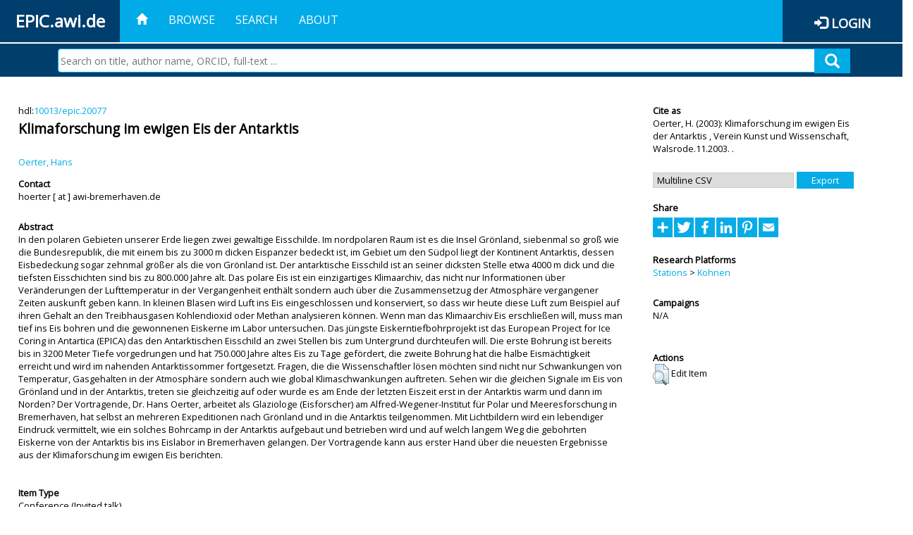

--- FILE ---
content_type: text/html; charset=utf-8
request_url: https://epic.awi.de/id/eprint/9574/
body_size: 40845
content:
<!DOCTYPE html PUBLIC "-//W3C//DTD XHTML 1.0 Transitional//EN" "http://www.w3.org/TR/xhtml1/DTD/xhtml1-transitional.dtd">
<html xmlns="http://www.w3.org/1999/xhtml">
<head>
	<title>  Klimaforschung im ewigen Eis der Antarktis  | EPIC</title>
	
        <meta http-equiv="X-UA-Compatible" content="IE=edge" />
        <meta charset="UTF-8" />

        <!-- jquery -->
        <script type="text/javascript" src="/javascript/jquery-2.2.0.min.js">// <!-- No script --></script>
        <script type="text/javascript" src="/javascript/jquery-ui.js">// <!-- No script --></script>
        <link rel="stylesheet" href="/style/jquery-ui.min.css" />
        <script type="text/javascript" src="/javascript/jquery.history.js">// <!-- No script --></script>

        <!-- bootstrap -->
        <link rel="stylesheet" href="/style/bootstrap.min.css" />
        <script type="text/javascript" src="/javascript/bootstrap.min.js">// <!-- No script --></script>

        <!-- colorpicker -->
        <link rel="stylesheet" href="/style/bootstrap-colorpicker.css" />
        <script type="text/javascript" src="/javascript/bootstrap-colorpicker.js">// <!-- No script --></script>

        <!-- typeahead -->
        <script type="text/javascript" src="/javascript/bootstrap3-typeahead.js">// <!-- No script --></script>

        <!-- fonts -->
        <link rel="stylesheet" href="https://fonts.googleapis.com/css?family=Open+Sans" />
        <link rel="stylesheet" href="https://fonts.googleapis.com/icon?family=Material+Icons" />
        <link rel="stylesheet" href="/style/font-awesome.min.css" />

        <!-- utils -->
        <script type="text/javascript" src="/javascript/js.cookie.js">// <!-- No script --></script>

        <!-- our stuff -->
        <script type="text/javascript" src="/javascript/jquery.busy.js">// <!-- No script --></script>
        <script type="text/javascript" src="/javascript/jquery.tooltip.js">// <!-- No script --></script>
        <script type="text/javascript" src="/javascript/jquery.share.js">// <!-- No script --></script>


        <link rel="stylesheet" href="/style/main.css" />
        <link rel="stylesheet" href="/style/awi-nav.css" />

        <!-- default metadata -->
        <meta name="title" content="ePic" />
        <meta name="keywords" content="institutional repository research archive oaister AWI polar marine Alfred Wegener Institute Helmholtz Centre" />
        <meta name="description" content="ePIC (electronic Publication Information Center) is the official repository for publications and presentations of Alfred Wegener Institute for Polar and Marine Research (AWI)" />

	<script type="application/ld+json">
        {
                "@context": "http://schema.org",
                "@type": ["WebSite", "Organization", "DataCatalog"],
                "url": "https://epic.awi.de/",
                "name": "AWI",
                "disambiguatingDescription": "Official repository for publications and presentations of Alfred Wegener Institute (AWI) Helmholtz Centre for Polar and Marine Research",
                "logo": "https://epic.awi.de/images/logos/awi_logo_text_w.png",
                "inLanguage": "en",
                "potentialAction": {
                        "@type": "SearchAction",
			"target": "https://epic.awi.de/cgi/facet/simple2?q={search_term_string}",
                        "query-input": "required name=search_term_string"
                }
        }
        </script>

	<meta name="eprints.eprintid" content="9574" />
<meta name="eprints.rev_number" content="3" />
<meta name="eprints.eprint_status" content="archive" />
<meta name="eprints.userid" content="118" />
<meta name="eprints.dir" content="disk0/00/00/95/74" />
<meta name="eprints.datestamp" content="2012-07-18 16:13:38" />
<meta name="eprints.lastmod" content="2019-07-17 15:49:15" />
<meta name="eprints.status_changed" content="2011-09-28 14:31:52" />
<meta name="eprints.type" content="conference_item" />
<meta name="eprints.metadata_visibility" content="show" />
<meta name="eprints.creators_name" content="Oerter, Hans" />
<meta name="eprints.creators_id" content="Hans.Oerter@awi.de" />
<meta name="eprints.creators_ldapid" content="hoerter" />
<meta name="eprints.title" content="Klimaforschung im ewigen Eis der Antarktis" />
<meta name="eprints.ispublished" content="pub" />
<meta name="eprints.divisions" content="awi-2005-0102" />
<meta name="eprints.divisions" content="awi-2005-0101" />
<meta name="eprints.abstract" content="In den polaren Gebieten unserer Erde liegen zwei gewaltige Eisschilde. Im nordpolaren Raum ist es die Insel Grönland, siebenmal so groß wie die Bundesrepublik, die mit einem bis zu 3000 m dicken Eispanzer bedeckt ist, im Gebiet um den Südpol liegt der Kontinent Antarktis, dessen Eisbedeckung sogar zehnmal größer als die von Grönland ist. Der antarktische Eisschild ist an seiner dicksten Stelle etwa 4000 m dick und die tiefsten Eisschichten sind bis zu 800.000 Jahre alt. Das polare Eis ist ein einzigartiges Klimaarchiv, das nicht nur Informationen über Veränderungen der Lufttemperatur in der Vergangenheit enthält sondern auch über die Zusammensetzug der Atmosphäre vergangener Zeiten auskunft geben kann. In kleinen Blasen wird Luft ins Eis eingeschlossen und konserviert, so dass wir heute diese Luft zum Beispiel auf ihren Gehalt an den Treibhausgasen Kohlendioxid oder Methan analysieren können. Wenn man das Klimaarchiv Eis erschließen will, muss man tief ins Eis bohren und die gewonnenen Eiskerne im Labor untersuchen. Das jüngste Eiskerntiefbohrprojekt ist das European Project for Ice Coring in Antartica (EPICA) das den Antarktischen Eisschild an zwei Stellen bis zum Untergrund durchteufen will. Die erste Bohrung ist bereits bis in 3200 Meter Tiefe vorgedrungen und hat 750.000 Jahre altes Eis zu Tage gefördert, die zweite Bohrung hat die halbe Eismächtigkeit erreicht und wird im nahenden Antarktissommer fortgesetzt. Fragen, die die Wissenschaftler lösen möchten sind nicht nur Schwankungen von Temperatur, Gasgehalten in der Atmosphäre sondern auch wie global Klimaschwankungen auftreten. Sehen wir die gleichen Signale im Eis von Grönland und in der Antarktis, treten sie gleichzeitig auf oder wurde es am Ende der letzten Eiszeit erst in der Antarktis warm und dann im Norden? Der Vortragende, Dr. Hans Oerter, arbeitet als Glaziologe (Eisforscher) am Alfred-Wegener-Institut für Polar und Meeresforschung in Bremerhaven, hat selbst an mehreren Expeditionen nach Grönland und in die Antarktis teilgenommen. Mit Lichtbildern wird ein lebendiger Eindruck vermittelt, wie ein solches Bohrcamp in der Antarktis aufgebaut und betrieben wird und auf welch langem Weg die gebohrten Eiskerne von der Antarktis bis ins Eislabor in Bremerhaven gelangen. Der Vortragende kann aus erster Hand über die neuesten Ergebnisse aus der Klimaforschung im ewigen Eis berichten." />
<meta name="eprints.date" content="2003" />
<meta name="eprints.awi_allPrograms" content="programs_NA" />
<meta name="eprints.awi_campaign" content="campaigns_NA" />
<meta name="eprints.awi_item_uri" content="10013/epic.20077" />
<meta name="eprints.awi_peerReviewed" content="notRev" />
<meta name="eprints.awi_platform" content="kohnen" />
<meta name="eprints.awi_pubawi" content="TRUE" />
<meta name="eprints.awi_puid" content="20077" />
<meta name="eprints.contact_email" content="hoerter@awi-bremerhaven.de" />
<meta name="eprints.full_text_status" content="none" />
<meta name="eprints.pres_type" content="invited_talk" />
<meta name="eprints.volume" content="20" />
<meta name="eprints.event_title" content="Verein Kunst und Wissenschaft, Walsrode.11.2003." />
<meta name="eprints.fp7_type" content="info:eu-repo/semantics/conferenceObject" />
<meta name="eprints.citation" content="     Conference  -Invited talk     Oerter, H.    (2003)   Klimaforschung im ewigen Eis der Antarktis   ,       Verein Kunst und Wissenschaft, Walsrode.11.2003.   .      hdl:10013/epic.20077 &lt;http://hdl.handle.net/10013/epic.20077&gt;  " />
<link rel="schema.DC" href="http://purl.org/DC/elements/1.0/" />
<meta name="DC.title" content="Klimaforschung im ewigen Eis der Antarktis" />
<meta name="DC.creator" content="Oerter, Hans" />
<meta name="DC.description" content="In den polaren Gebieten unserer Erde liegen zwei gewaltige Eisschilde. Im nordpolaren Raum ist es die Insel Grönland, siebenmal so groß wie die Bundesrepublik, die mit einem bis zu 3000 m dicken Eispanzer bedeckt ist, im Gebiet um den Südpol liegt der Kontinent Antarktis, dessen Eisbedeckung sogar zehnmal größer als die von Grönland ist. Der antarktische Eisschild ist an seiner dicksten Stelle etwa 4000 m dick und die tiefsten Eisschichten sind bis zu 800.000 Jahre alt. Das polare Eis ist ein einzigartiges Klimaarchiv, das nicht nur Informationen über Veränderungen der Lufttemperatur in der Vergangenheit enthält sondern auch über die Zusammensetzug der Atmosphäre vergangener Zeiten auskunft geben kann. In kleinen Blasen wird Luft ins Eis eingeschlossen und konserviert, so dass wir heute diese Luft zum Beispiel auf ihren Gehalt an den Treibhausgasen Kohlendioxid oder Methan analysieren können. Wenn man das Klimaarchiv Eis erschließen will, muss man tief ins Eis bohren und die gewonnenen Eiskerne im Labor untersuchen. Das jüngste Eiskerntiefbohrprojekt ist das European Project for Ice Coring in Antartica (EPICA) das den Antarktischen Eisschild an zwei Stellen bis zum Untergrund durchteufen will. Die erste Bohrung ist bereits bis in 3200 Meter Tiefe vorgedrungen und hat 750.000 Jahre altes Eis zu Tage gefördert, die zweite Bohrung hat die halbe Eismächtigkeit erreicht und wird im nahenden Antarktissommer fortgesetzt. Fragen, die die Wissenschaftler lösen möchten sind nicht nur Schwankungen von Temperatur, Gasgehalten in der Atmosphäre sondern auch wie global Klimaschwankungen auftreten. Sehen wir die gleichen Signale im Eis von Grönland und in der Antarktis, treten sie gleichzeitig auf oder wurde es am Ende der letzten Eiszeit erst in der Antarktis warm und dann im Norden? Der Vortragende, Dr. Hans Oerter, arbeitet als Glaziologe (Eisforscher) am Alfred-Wegener-Institut für Polar und Meeresforschung in Bremerhaven, hat selbst an mehreren Expeditionen nach Grönland und in die Antarktis teilgenommen. Mit Lichtbildern wird ein lebendiger Eindruck vermittelt, wie ein solches Bohrcamp in der Antarktis aufgebaut und betrieben wird und auf welch langem Weg die gebohrten Eiskerne von der Antarktis bis ins Eislabor in Bremerhaven gelangen. Der Vortragende kann aus erster Hand über die neuesten Ergebnisse aus der Klimaforschung im ewigen Eis berichten." />
<meta name="DC.date" content="2003" />
<meta name="DC.type" content="Conference" />
<meta name="DC.type" content="notRev" />
<meta name="DC.identifier" content="   Oerter, H.    (2003)   Klimaforschung im ewigen Eis der Antarktis  ,       Verein Kunst und Wissenschaft, Walsrode.11.2003.   .      hdl:10013/epic.20077  " />
<meta name="DC.relation" content="https://epic.awi.de/id/eprint/9574/" />
<meta name="DC.relation" content="https://hdl.handle.net/10013/epic.20077" />
<meta name="DC.source" content="EPIC3Verein Kunst und Wissenschaft, Walsrode.11.2003., 20" />
<!-- Highwire Press meta tags -->
<meta name="citation_title" content="Klimaforschung im ewigen Eis der Antarktis" />
<meta name="citation_author" content="Oerter, Hans" />
<meta name="citation_publication_date" content="2003" />
<meta name="citation_online_date" content="2012/07/18" />
<meta name="citation_conference_title" content="Verein Kunst und Wissenschaft, Walsrode.11.2003." />
<meta name="citation_volume" content="20" />
<meta name="citation_abstract" content="In den polaren Gebieten unserer Erde liegen zwei gewaltige Eisschilde. Im nordpolaren Raum ist es die Insel Grönland, siebenmal so groß wie die Bundesrepublik, die mit einem bis zu 3000 m dicken Eispanzer bedeckt ist, im Gebiet um den Südpol liegt der Kontinent Antarktis, dessen Eisbedeckung sogar zehnmal größer als die von Grönland ist. Der antarktische Eisschild ist an seiner dicksten Stelle etwa 4000 m dick und die tiefsten Eisschichten sind bis zu 800.000 Jahre alt. Das polare Eis ist ein einzigartiges Klimaarchiv, das nicht nur Informationen über Veränderungen der Lufttemperatur in der Vergangenheit enthält sondern auch über die Zusammensetzug der Atmosphäre vergangener Zeiten auskunft geben kann. In kleinen Blasen wird Luft ins Eis eingeschlossen und konserviert, so dass wir heute diese Luft zum Beispiel auf ihren Gehalt an den Treibhausgasen Kohlendioxid oder Methan analysieren können. Wenn man das Klimaarchiv Eis erschließen will, muss man tief ins Eis bohren und die gewonnenen Eiskerne im Labor untersuchen. Das jüngste Eiskerntiefbohrprojekt ist das European Project for Ice Coring in Antartica (EPICA) das den Antarktischen Eisschild an zwei Stellen bis zum Untergrund durchteufen will. Die erste Bohrung ist bereits bis in 3200 Meter Tiefe vorgedrungen und hat 750.000 Jahre altes Eis zu Tage gefördert, die zweite Bohrung hat die halbe Eismächtigkeit erreicht und wird im nahenden Antarktissommer fortgesetzt. Fragen, die die Wissenschaftler lösen möchten sind nicht nur Schwankungen von Temperatur, Gasgehalten in der Atmosphäre sondern auch wie global Klimaschwankungen auftreten. Sehen wir die gleichen Signale im Eis von Grönland und in der Antarktis, treten sie gleichzeitig auf oder wurde es am Ende der letzten Eiszeit erst in der Antarktis warm und dann im Norden? Der Vortragende, Dr. Hans Oerter, arbeitet als Glaziologe (Eisforscher) am Alfred-Wegener-Institut für Polar und Meeresforschung in Bremerhaven, hat selbst an mehreren Expeditionen nach Grönland und in die Antarktis teilgenommen. Mit Lichtbildern wird ein lebendiger Eindruck vermittelt, wie ein solches Bohrcamp in der Antarktis aufgebaut und betrieben wird und auf welch langem Weg die gebohrten Eiskerne von der Antarktis bis ins Eislabor in Bremerhaven gelangen. Der Vortragende kann aus erster Hand über die neuesten Ergebnisse aus der Klimaforschung im ewigen Eis berichten." />
<!-- PRISM meta tags -->
<link rel="schema.prism" href="https://www.w3.org/submissions/2020/SUBM-prism-20200910/" />
<meta name="prism.publicationDate" content="2003" />
<meta name="prism.dateReceived" content="2012-07-18T16:13:38" />
<meta name="prism.modificationDate" content="2019-07-17T15:49:15" />
<meta name="prism.volume" content="20" />
<meta name="prism.event" content="Verein Kunst und Wissenschaft, Walsrode.11.2003." />
<link rel="alternate" href="https://epic.awi.de/cgi/export/eprint/9574/CSV/epic-eprint-9574.csv" type="text/csv; charset=utf-8" title="Multiline CSV" />
<link rel="alternate" href="https://epic.awi.de/cgi/export/eprint/9574/OPENAIRE/epic-eprint-9574.xml" type="application/xml; charset=utf-8" title="OPENAIRE" />
<link rel="alternate" href="https://epic.awi.de/cgi/export/eprint/9574/HTML/epic-eprint-9574.html" type="text/html; charset=utf-8" title="HTML Citation" />
<link rel="alternate" href="https://epic.awi.de/cgi/export/eprint/9574/XML/epic-eprint-9574.xml" type="application/vnd.eprints.data+xml; charset=utf-8" title="EP3 XML" />
<link rel="alternate" href="https://epic.awi.de/cgi/export/eprint/9574/COinS/epic-eprint-9574.txt" type="text/plain; charset=utf-8" title="OpenURL ContextObject in Span" />
<link rel="alternate" href="https://epic.awi.de/cgi/export/eprint/9574/MODS/epic-eprint-9574.xml" type="text/xml; charset=utf-8" title="MODS" />
<link rel="alternate" href="https://epic.awi.de/cgi/export/eprint/9574/DC_Ext/epic-eprint-9574.txt" type="text/plain; charset=utf-8" title="Dublin Core" />
<link rel="alternate" href="https://epic.awi.de/cgi/export/eprint/9574/Text/epic-eprint-9574.txt" type="text/plain; charset=utf-8" title="ASCII Citation" />
<link rel="alternate" href="https://epic.awi.de/cgi/export/eprint/9574/RefWorks/epic-eprint-9574.ref" type="text/plain" title="RefWorks" />
<link rel="alternate" href="https://epic.awi.de/cgi/export/eprint/9574/Simple/epic-eprint-9574.txt" type="text/plain; charset=utf-8" title="Simple Metadata" />
<link rel="alternate" href="https://epic.awi.de/cgi/export/eprint/9574/AWIEndNote/epic-eprint-9574.enw" type="text/plain; charset=utf-8" title="EndNote" />
<link rel="alternate" href="https://epic.awi.de/cgi/export/eprint/9574/DIDL/epic-eprint-9574.xml" type="text/xml; charset=utf-8" title="MPEG-21 DIDL" />
<link rel="alternate" href="https://epic.awi.de/cgi/export/eprint/9574/BibTeX/epic-eprint-9574.bib" type="text/plain" title="BibTeX" />
<link rel="Top" href="https://epic.awi.de/" />
    <link rel="Sword" href="https://epic.awi.de/sword-app/servicedocument" />
    <link rel="SwordDeposit" href="https://epic.awi.de/id/contents" />
    <link rel="Search" type="text/html" href="https://epic.awi.de/cgi/search" />
    <link rel="Search" type="application/opensearchdescription+xml" href="https://epic.awi.de/cgi/opensearchdescription" title="EPIC" />
    <script type="text/javascript">
// <![CDATA[
var eprints_http_root = "https://epic.awi.de";
var eprints_http_cgiroot = "https://epic.awi.de/cgi";
var eprints_oai_archive_id = "epic.awi.de";
var eprints_logged_in = false;
var eprints_logged_in_userid = 0; 
var eprints_logged_in_username = ""; 
var eprints_logged_in_usertype = ""; 
// ]]></script>
    <style type="text/css">.ep_logged_in { display: none }</style>
    <link rel="stylesheet" type="text/css" href="/style/auto-3.4.3.css" />
    <script type="text/javascript" src="/javascript/auto-3.4.3.js">
//padder
</script>
    <!--[if lte IE 6]>
        <link rel="stylesheet" type="text/css" href="/style/ie6.css" />
   <![endif]-->
    <meta name="Generator" content="EPrints 3.4.3" />
    <meta http-equiv="Content-Type" content="text/html; charset=UTF-8" />
    <meta http-equiv="Content-Language" content="en" />
    
</head>
<body>
	<div id="header">
                
		<div id="smallheader">
			
                        <div id="headerleft">EPIC.awi.de</div>

                        <button type="button" class="navbar-toggle collapsed" data-toggle="collapse" data-target="#navbar" aria-expanded="false" aria-controls="navbar">
                                <span class="sr-only">Toggle navigation</span>
                                <span class="icon-bar"></span>
                                <span class="icon-bar"></span>
                                <span class="icon-bar"></span>
                        </button>
                        <div id="navbar" aria-expanded="true">
                                <ul class="nav navbar-nav navbar-right">
                                        <li><a id="homelink" href="https://epic.awi.de/"><span class="glyphicon glyphicon-home"> </span></a></li>
                                        <li>
                                                <a href="https://epic.awi.de/view/" target="_self" menu="ep_tm_menu_browse" title="Browse">Browse</a>
                                        </li>
                                        <li>
						<a href="https://epic.awi.de/cgi/facet/simple2" target="_self" menu="ep_tm_menu_search" title="Search">Search</a>
                                        </li>
                                        <li>
                                                <a href="https://epic.awi.de/information.html" target="_self" menu="ep_tm_menu_about" title="About">About</a>
                                        </li>
                                        <li>
                                                <a href="https://epic.awi.de/cgi/users/home" target="_self" menu="ep_tm_menu_login" title="Login">Login</a>
                                        </li>
                                </ul>
                        </div>
			
			<div id="searchbar-wrapper">
                                <div class="row no-margin">
                                        <div id="searchbar" class="col-md-8 col-md-pull-2 col-xs-12 pull-right">
                                                <form name="search" id="searchform" class="input-group" action="https://epic.awi.de/cgi/facet/simple2">
							<input type="text" name="q" placeholder="Search on title, author name, ORCID, full-text ..." id="query" />
							<button id="query-submit" type="submit" name="submit"><span class="query-icon"></span></button>
                                                </form>
                                        </div>
                                </div>
                        </div>

                </div>

                <div id="mainheader">
                        
			<div id="headerbar">
                                <ul class="nav">
                                        <li><a id="homelink" href="https://epic.awi.de/"><span class="glyphicon glyphicon-home"> </span></a></li>
                                        <li class="ep_top_menu_item">
                                                <a href="https://epic.awi.de/view/" target="_self" menu="ep_tm_menu_browse" title="Browse">Browse</a>
                                        </li>
                                        <li class="ep_top_menu_item">
						<a href="https://epic.awi.de/cgi/facet/simple2" target="_self" menu="ep_tm_menu_search" title="Search">Search</a>
                                        </li>
                                        <li class="ep_top_menu_item">
                                                <a href="https://epic.awi.de/information.html" target="_self" menu="ep_tm_menu_about" title="About">About</a>
                                        </li>
                                </ul>
                        </div>

                        
                        <div id="headerleft">EPIC.awi.de</div>

                        <div id="headerright">
                                <div class="ep_epic_login"><span class="glyphicon glyphicon-log-in"></span><a href="/cgi/users/home">Login</a></div>
                        </div>
                        
			<div id="searchbar-wrapper">
                                <div class="row no-margin">
                                        <div id="searchbar" class="col-md-8 col-md-pull-2 col-xs-12 pull-right">
                                                <form name="search" id="searchform" class="input-group" action="https://epic.awi.de/cgi/facet/simple2">
							<input type="text" name="q" placeholder="Search on title, author name, ORCID, full-text ..." id="query" />
							<button id="query-submit" type="submit" name="submit"><span class="query-icon"></span></button>
                                                </form>
                                        </div>
                                </div>
                        </div>

                        <div class="ep_admin_menu">
                                <ul class="ep_tm_key_tools" id="ep_tm_menu_tools" role="toolbar"></ul>
                        </div>
                </div>
        </div>
	
	<div id="main" class="content default">
		<div class="ep_summary_content"><div class="ep_summary_content_left"></div><div class="ep_summary_content_right"></div><div class="ep_summary_content_top"></div><div class="ep_summary_content_main">
  
  <div class="summary_page" style="display: flex;">
    
    <div class="summary_page_main">
      
      
        <div class="ep_summar_page_RightElem">hdl:<a href="https://hdl.handle.net/10013/epic.20077" target="_blank">10013/epic.20077</a></div>




      


      
      
      <h3 class="summary_title">
        Klimaforschung im ewigen Eis der Antarktis
      </h3>
      
        <br />
        <div class="ep_summar_page_RightElem">
          



  
	<span class="person"><a href="https://epic.awi.de/view/creators/Oerter=3AHans=3A=3A.html"><span class="person_name">Oerter, Hans</span></a></span>		
			


        </div>
      
      <div>
        <div style="float: left; text-align: left;">
          
            <div class="ep_summar_page_LeftElem" style="font-weight: bold; margin-top: 0.5em;">
              Contact
            </div>
            <div class="ep_summar_page_RightElem">
              hoerter [ at ] awi-bremerhaven.de
            </div>
          
        </div>
        
        
	<div style="float: right; text-align: right;">



          <!--if test="is_set(id_number)">
            <print expr="id_number" opts="value=EPrints::Plugin::AWIExtras::CustomRenderer::render_pangea_link"/>
          </if>
          <if test="is_set(awi_item_uri) and !is_set(id_number)">
            <print expr="awi_item_uri" opts="value=EPrints::Plugin::AWIExtras::CustomRenderer::render_pangea_link"/>
	  </if-->



        </div>
        
      </div>
      <div style="clear: both;"></div>
      <br />
      
      <div class="ep_summary_page_LeftElem" style="font-weight: bold;">
        Abstract
      </div>
      <div class="ep_summary_page_RightElem">
        
          <div class="ep_summar_page_elemRight">
            <p style="text-align: left; margin: 0em auto 0em auto">
              In den polaren Gebieten unserer Erde liegen zwei gewaltige Eisschilde. Im nordpolaren Raum ist es die Insel Grönland, siebenmal so groß wie die Bundesrepublik, die mit einem bis zu 3000 m dicken Eispanzer bedeckt ist, im Gebiet um den Südpol liegt der Kontinent Antarktis, dessen Eisbedeckung sogar zehnmal größer als die von Grönland ist. Der antarktische Eisschild ist an seiner dicksten Stelle etwa 4000 m dick und die tiefsten Eisschichten sind bis zu 800.000 Jahre alt. Das polare Eis ist ein einzigartiges Klimaarchiv, das nicht nur Informationen über Veränderungen der Lufttemperatur in der Vergangenheit enthält sondern auch über die Zusammensetzug der Atmosphäre vergangener Zeiten auskunft geben kann. In kleinen Blasen wird Luft ins Eis eingeschlossen und konserviert, so dass wir heute diese Luft zum Beispiel auf ihren Gehalt an den Treibhausgasen Kohlendioxid oder Methan analysieren können. Wenn man das Klimaarchiv Eis erschließen will, muss man tief ins Eis bohren und die gewonnenen Eiskerne im Labor untersuchen. Das jüngste Eiskerntiefbohrprojekt ist das European Project for Ice Coring in Antartica (EPICA) das den Antarktischen Eisschild an zwei Stellen bis zum Untergrund durchteufen will. Die erste Bohrung ist bereits bis in 3200 Meter Tiefe vorgedrungen und hat 750.000 Jahre altes Eis zu Tage gefördert, die zweite Bohrung hat die halbe Eismächtigkeit erreicht und wird im nahenden Antarktissommer fortgesetzt. Fragen, die die Wissenschaftler lösen möchten sind nicht nur Schwankungen von Temperatur, Gasgehalten in der Atmosphäre sondern auch wie global Klimaschwankungen auftreten. Sehen wir die gleichen Signale im Eis von Grönland und in der Antarktis, treten sie gleichzeitig auf oder wurde es am Ende der letzten Eiszeit erst in der Antarktis warm und dann im Norden? Der Vortragende, Dr. Hans Oerter, arbeitet als Glaziologe (Eisforscher) am Alfred-Wegener-Institut für Polar und Meeresforschung in Bremerhaven, hat selbst an mehreren Expeditionen nach Grönland und in die Antarktis teilgenommen. Mit Lichtbildern wird ein lebendiger Eindruck vermittelt, wie ein solches Bohrcamp in der Antarktis aufgebaut und betrieben wird und auf welch langem Weg die gebohrten Eiskerne von der Antarktis bis ins Eislabor in Bremerhaven gelangen. Der Vortragende kann aus erster Hand über die neuesten Ergebnisse aus der Klimaforschung im ewigen Eis berichten.
            </p>
          </div>
        
      </div>
      
      <br />
      <br />
      
      
        <div class="ep_summar_page_LeftElem">
          Item Type
        </div>
        <div class="ep_summar_page_RightElem">
          Conference
           (Invited talk)
          
          
        </div>
      
      
        <div class="ep_summar_page_LeftElem">
          Authors
        </div>
        <div class="ep_summar_page_RightElem">
          



  
	<span class="person"><a href="https://epic.awi.de/view/creators/Oerter=3AHans=3A=3A.html"><span class="person_name">Oerter, Hans</span></a></span>		
			


        </div>



      






      
        <div class="ep_summar_page_LeftElem">
          Divisions
        </div>
        <div class="ep_summar_page_RightElem">
          <a href="https://epic.awi.de/view/divisions/divisions/">AWI Organizations</a> &gt; <a href="https://epic.awi.de/view/divisions/awi-2005-01/">Geosciences</a> &gt; <a href="https://epic.awi.de/view/divisions/awi-2005-0102/">Glaciology</a><br /><a href="https://epic.awi.de/view/divisions/divisions/">AWI Organizations</a> &gt; <a href="https://epic.awi.de/view/divisions/awi-2005-01/">Geosciences</a> &gt; <a href="https://epic.awi.de/view/divisions/awi-2005-0101/">Geophysics</a>
        </div>
      
      
      
        <div class="ep_summar_page_LeftElem">
          Programs
        </div>
        <div class="ep_summar_page_RightElem">
          <a href="https://epic.awi.de/view/awi_allPrograms/basicResearch.html">Basic Research</a> &gt; <a href="https://epic.awi.de/view/awi_allPrograms/programs=5FNA.html">Helmholtz Independent Research</a>
        </div>
      
      




      


      <!--if test="is_set(awi_pof4_carf)">
        <div class="ep_summar_page_LeftElem">
          <phrase ref="eprint_fieldname_awi_pof4_carf"/>
        </div>
        <div class="ep_summar_page_RightElem">
          <print expr="awi_pof4_carf"/>
        </div>
      </if>


            <if test="is_set(awi_pof4_cta)">
        <div class="ep_summar_page_LeftElem">
          <phrase ref="eprint_fieldname_awi_pof4_cta"/>
        </div>
        <div class="ep_summar_page_RightElem">
          <print expr="awi_pof4_cta"/>
        </div>
      </if>


            <if test="is_set(awi_pof4_alliance)">
        <div class="ep_summar_page_LeftElem">
          <phrase ref="eprint_fieldname_awi_pof4_alliance"/>
        </div>
        <div class="ep_summar_page_RightElem">
          <print expr="awi_pof4_alliance"/>
        </div>
      </if-->

      
      <!--if test="is_set(awi_peerReviewed)">
        <div class="ep_summar_page_LeftElem">
          <phrase ref="eprint_fieldname_awi_peerReviewed"/>
        </div>
        <div class="ep_summar_page_RightElem">
          <print expr="awi_peerReviewed"/>
        </div>
      </if>-->
      
        <div class="ep_summar_page_LeftElem">
          Publication Status
        </div>
        <div class="ep_summar_page_RightElem">
          Published
        </div>
      
      
        <div class="ep_summar_page_LeftElem">
          Event Details
        </div>
        <div class="ep_summar_page_RightElem">Verein Kunst und Wissenschaft, Walsrode.11.2003..</div>
      
      
        <div class="ep_summar_page_LeftElem">
          <b>Eprint ID</b>
        </div>
        <div class="ep_summar_page_RightElem">
          9574
        </div>





      
    </div>
    
    
    <div class="summary_page_right">
      
      
      
      
      <div class="ep_summar_page_LeftElem" style="font-weight: bold;">
        Cite as
      </div>
      <div class="ep_summar_page_RightElem">
        



 
	   
		




<span class="person">Oerter, H. </span>			
		
				
					

		
	
	
  


	(2003):	


	Klimaforschung im ewigen Eis der Antarktis
		
	,	



 



			
		Verein Kunst und Wissenschaft, Walsrode.11.2003.	
		
		
		.
	  


	




      </div>
      
      
        <br />
        <div><form method="get" accept-charset="utf-8" action="/cgi/export_redirect"><input name="dataobj" id="dataobj" value="9574" type="hidden" /><select name="format"><option value="CSV">Multiline CSV</option><option value="HTML">HTML Citation</option><option value="OPENAIRE">OPENAIRE</option><option value="COinS">OpenURL ContextObject in Span</option><option value="XML">EP3 XML</option><option value="MODS">MODS</option><option value="DC_Ext">Dublin Core</option><option value="RefWorks">RefWorks</option><option value="Text">ASCII Citation</option><option value="BibTeX">BibTeX</option><option value="Simple">Simple Metadata</option><option value="AWIEndNote">EndNote</option><option value="DIDL">MPEG-21 DIDL</option></select><input type="submit" value="Export" class="ep_form_action_button" /></form></div>
      
      
      
      
        
      
      
      
      <br />
      <div class="ep_summar_page_LeftElem" style="font-weight: bold;">
        Share
      </div>
      <div class="addtoany_share_buttons"><a href="https://www.addtoany.com/share?linkurl=https://epic.awi.de/id/eprint/9574&amp;title=Klimaforschung im ewigen Eis der Antarktis" target="_blank"><img src="/images/shareicon/a2a.svg" class="ep_form_action_button" alt="Add to Any" /></a><a href="https://www.addtoany.com/add_to/twitter?linkurl=https://epic.awi.de/id/eprint/9574&amp;linkname=Klimaforschung im ewigen Eis der Antarktis" target="_blank"><img src="/images/shareicon/twitter.svg" class="ep_form_action_button" alt="Add to Twitter" /></a><a href="https://www.addtoany.com/add_to/facebook?linkurl=https://epic.awi.de/id/eprint/9574&amp;linkname=Klimaforschung im ewigen Eis der Antarktis" target="_blank"><img src="/images/shareicon/facebook.svg" class="ep_form_action_button" alt="Add to Facebook" /></a><a href="https://www.addtoany.com/add_to/linkedin?linkurl=https://epic.awi.de/id/eprint/9574&amp;linkname=Klimaforschung im ewigen Eis der Antarktis" target="_blank"><img src="/images/shareicon/linkedin.svg" class="ep_form_action_button" alt="Add to Linkedin" /></a><a href="https://www.addtoany.com/add_to/pinterest?linkurl=https://epic.awi.de/id/eprint/9574&amp;linkname=Klimaforschung im ewigen Eis der Antarktis" target="_blank"><img src="/images/shareicon/pinterest.svg" class="ep_form_action_button" alt="Add to Pinterest" /></a><a href="https://www.addtoany.com/add_to/email?linkurl=https://epic.awi.de/id/eprint/9574&amp;linkname=Klimaforschung im ewigen Eis der Antarktis" target="_blank"><img src="/images/shareicon/email.svg" class="ep_form_action_button" alt="Add to Email" /></a></div>
      
      
      
      
      
      
      
            

      
      
      
      
      
        <br />
        <div class="ep_summar_page_LeftElem">
          Research Platforms
        </div>
        <div class="ep_summar_page_RightElem">
          <a href="https://epic.awi.de/view/awi_platform/stations.html">Stations</a> &gt; <a href="https://epic.awi.de/view/awi_platform/kohnen.html">Kohnen</a>
        </div>
      
      
        <br />
        <div class="ep_summar_page_LeftElem">
          Campaigns
        </div>
        <div class="ep_summar_page_RightElem">
          N/A
        </div>
      
      
      
      
      
        <br />
        <br />
        <div class="ep_summar_page_LeftElem" style="font-weight: bold;">
          Actions
        </div>
        <div class="ep_summar_page_rightElem">
          
            <span>
              <a href="/cgi/users/home?screen=EPrint%3A%3AView&amp;eprintid=9574"><img src="/style/images/action_view.png" alt="Edit Item" class="ep_form_action_icon" role="button" /></a>
            </span>
            <span>
              Edit Item
            </span>
          
        </div>
      
      
    </div>
    
  </div>
</div><div class="ep_summary_content_bottom"></div><div class="ep_summary_content_after"></div></div>
	</div>
	
	
	<div id="footer">
                <div id="global-footer" class="bg_awi_tiefblau">
                        <div class="row">
                                <div id="footer-logos">
                                        <img src="/images/logos/awi_logo_weiss.png" style="max-width: 390px; float: left;" />
                                        <img src="/images/logos/helmholtz_logo.png" style="max-width: 450px; float: left;" />
                                </div>
                                <div class="footer-menu-02">
                                         <ul style="margin: 10px 0 0 0; text-align: center;" id="footer-menu">
                                                <li>
                                                        <a href="https://epic.awi.de/view/" target="_self" menu="ep_tm_menu_browse" title="Browse">Browse</a>
                                                </li>
                                                <li>
							<a href="https://epic.awi.de/cgi/facet/simple2" target="_self" menu="ep_tm_menu_search" title="Search">Search</a>
                                                </li>
                                                <li>
                                                        <a href="https://epic.awi.de/information.html" target="_self" menu="ep_tm_menu_about" title="About">About</a>
                                                </li>
                                        </ul>
                                </div>
                                <div class="col-lg-offset-2 col-lg-8 col-1660-offset-1 col-1660-10 col-1400-offset-0 col-1400-12">
                                        <div id="footer-copy">© Wegener-Institut</div>
                                        <div class="col-sm-4 col-xs-6" id="footer-links">
                                                <div class="content-wrapper">
                                                        <div class="footer-menu-02">
                                                                <ul class="footer_int_links">
                                                                        <li>
                                                                                <a href="https://epic.awi.de/LegalNotice.html" target="_self" class="u-brandColor-tertiary--light u-fs13">Legal Notice</a>
                                                                        </li>
                                                                        <li>
                                                                                <a href="https://epic.awi.de/PrivacyPolicy.html" target="_self" class="u-brandColor-tertiary--light u-fs13">Privacy Policy</a>
                                                                        </li>
                                                                        <li>
                                                                                <a href="https://epic.awi.de/information.html" target="_self" class="u-brandColor-tertiary--light u-fs13">Contact</a>
                                                                        </li>
                                                                        <li>
                                                                                <a href="https://epic.awi.de/cgi/oai2?verb=Identify" target="_self" class="u-brandColor-tertiary--light u-fs13">OAI</a>
                                                                        </li>
                                                                        <li>
                                                                                <a href="https://epic.awi.de/cgi//latest_tool?output=RSS2" class="u-brandColor-tertiary--light u-fs13">RSS 2.0</a>
                                                                        </li>
                                                                </ul>
                                                        </div>
                                                </div>
                                        </div>
					<div class="col-sm-4 col-xs-6" id="footer-social">
                                                <div class="content-wrapper">
                                                        <div id="social-icons" class="footer-menu-03" style="text-align: right;">
                                                                <ul class="social">
                                                                        <li title="Facebook"><a href="https://www.facebook.com/AlfredWegenerInstitut"><i class="fa fa-facebook"></i></a></li>
                                                                        <li title="Instagram"><a href="https://www.instagram.com/awiexpedition/"><i class="fa fa-instagram"></i></a></li>
                                                                        <li title="Twitter"><a href="https://twitter.com/awi_de"><i class="fa fa-twitter"></i></a></li>
                                                                        <li title="YouTube"><a href="https://www.youtube.com/channel/UCljKBoLBJqy8XASA3QKrRxA/"><i class="fa fa-youtube"></i></a></li>
                                                                </ul>
                                                        </div>
                                                </div>
                                        </div>
                                </div>
                        </div>

                </div>
        </div>

</body>

</html>